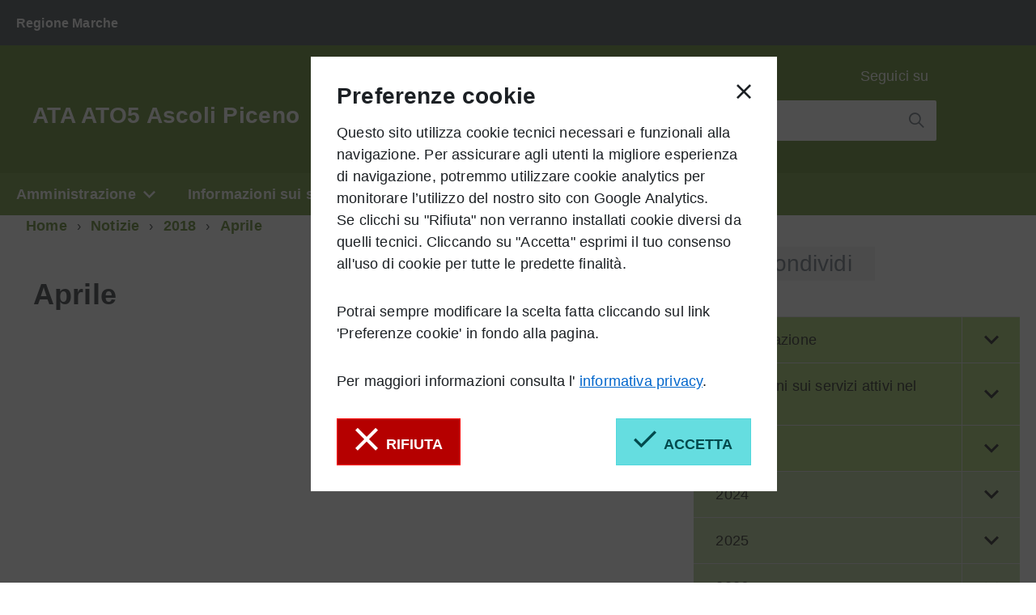

--- FILE ---
content_type: text/html;charset=UTF-8
request_url: http://www.atarifiuti.ap.it/home/notizie/2018/04.html
body_size: 6735
content:


<!DOCTYPE html>
<!--[if IE 8]><html class="no-js ie89 ie8" xml:lang="it" lang="it"><![endif]-->
<!--[if IE 9]><html class="no-js ie89 ie9" xml:lang="it" lang="it"><![endif]-->
<!--[if (gte IE 9)|!(IE)]><!-->
<html class="no-js" xml:lang="it" lang="it">
<!--<![endif]-->

  <head>


<script>
  const CONSENT_COOKIE_NAME = "kib-cookie-consent";
  const ACCEPT_COOKIE_EXPIRE_DAYS = 180;
  const REJECT_COOKIE_EXPIRE_DAYS = 180;
    window['ga-disable-MEASUREMENT_ID'] = true;
</script>


    
  <meta charset="utf-8">
  <meta http-equiv="x-ua-compatible" content="ie=edge">
  <meta name="viewport" content="width=device-width, initial-scale=1">
  <meta name="description" content="">
  <meta name="keywords" content="">
  
<!-- CSS definiti nel tema del sito -->
<link rel="stylesheet" type="text/css" href="/.resources/agid/resources/build/build~2018-05-16-13-09-10-000~cache.css" media="all" />
<link rel="stylesheet" type="text/css" href="/.resources/custom/resources/custom~2019-01-17-11-07-14-000~cache.css" media="all" />
<link rel="stylesheet" type="text/css" href="/.resources/custom/resources/fonts/font-awesome-4.7.0/css/font-awesome.css" media="all" />
<link rel="stylesheet" type="text/css" href="/.resources/custom/resources/fonts/titillium/index.css" media="all" />
<link rel="stylesheet" type="text/css" href="/.resources/agid/resources/build/vendor/camera-1.3.4~2019-01-17-11-07-14-000~cache.css" media="all" />
<link rel="stylesheet" type="text/css" href="/.resources/agid/resources/build/vendor/simplelightbox.min~2019-01-17-11-07-14-000~cache.css" media="all" />
<link rel="stylesheet" type="text/css" href="/.resources/custom/resources/istance~2018-05-16-13-09-10-000~cache.css" media="all" />
<!-- -->
<!-- CSS definiti nella pagina -->
<!-- -->  
<!-- JS definiti nel tema del sito -->
<script src="/.resources/agid/resources/build/vendor/jquery.min~2019-01-17-11-07-14-000~cache.js"></script>
<script src="/.resources/agid/resources/build/vendor/modernizr~2019-01-17-11-07-14-000~cache.js"></script>
<!--[if IE 8]>
<script src="/.resources/agid/resources/build/vendor/respond.min~2019-01-17-11-07-14-000~cache.js"></script>
<![endif]-->
<!--[if IE 8]>
<script src="/.resources/agid/resources/build/vendor/rem.min~2019-01-17-11-07-14-000~cache.js"></script>
<![endif]-->
<!--[if IE 8]>
<script src="/.resources/agid/resources/build/vendor/selectivizr~2019-01-17-11-07-14-000~cache.js"></script>
<![endif]-->
<!--[if IE 8]>
<script src="/.resources/agid/resources/build/vendor/slice~2019-01-17-11-07-14-000~cache.js"></script>
<![endif]-->
<!--[if lte IE 9]>
<script src="/.resources/agid/resources/build/vendor/polyfill.min~2019-01-17-11-07-14-000~cache.js"></script>
<![endif]-->
<script src="/.resources/agid/resources/build/vendor/camera-1.3.4.min~2019-01-17-11-07-14-000~cache.js"></script>
<script src="/.resources/agid/resources/build/vendor/jquery.easing.1.3~2019-01-17-11-07-14-000~cache.js"></script>
<script src="/.resources/agid/resources/build/vendor/jquery.validate.min~2019-01-17-11-07-14-000~cache.js"></script>
<script src="/.resources/agid/resources/build/vendor/additional-methods.min~2019-01-17-11-07-14-000~cache.js"></script>
<script src="/.resources/agid/resources/build/vendor/simplelightbox.min~2019-01-17-11-07-14-000~cache.js"></script>
<script src="/.resources/agid/resources/build/vendor/jquery.countTo~2019-01-17-11-07-14-000~cache.js"></script>
<!-- -->

  <link rel="shortcut icon" type="image/ico" href="/dam/icons/favicon.ico" />
  <title>ATA ATO5 Ascoli Piceno - Aprile</title>

  <!-- facebook -->
  <meta property="og:type" content="article" />
  <meta property="article:publisher" content="" />
  <meta property="og:title" content="Aprile" />
  <meta property="og:url" content="http://www.atarifiuti.ap.it/home/notizie/2018/04.html" />
  <meta property="og:image" content="http://www.atarifiuti.ap.it/dam/jcr:b239104e-91bd-43fa-8b72-9d46e1e32e1e/facebook.jpg" />
  <meta property="og:image:width" content="1200" />
  <meta property="og:image:height" content="630" />
  <meta property="article:published_time" content="2023-02-21T11:49:10.040+01:00" />
  <meta property="article:modified_time" content="2025-06-26T17:05:37.788+02:00" />
  <!-- facebook -->

  <!-- twitter -->
  <meta name="twitter:card" content="summary" />
  <meta name="twitter:title" content="Aprile" />
  <meta name="twitter:url" content="http://www.atarifiuti.ap.it/home/notizie/2018/04.html" />
  <!-- twitter -->
  </head>

  <body id="" class="t-Pac ">
<div class="kib-cookiebar Dialog fr-dialogmodal--is-ready" id="modal" style="display: none">
  <div class="kib-cookiebar-modal Dialog-content Dialog-content--centered u-background-white u-layout-prose u-margin-all-xl u-padding-all-xl" aria-labelledby="modal-title">
    <div role="document" class="Prose">
      <div class="Grid u-sizeFull">
        <div class="Grid-cell u-size1of2">
          <h3 class="u-cf u-text-h3 u-borderHideFocus" id="modal-title" tabindex="0">
            Preferenze cookie
          </h3>
        </div>
        <div class="Grid-cell u-size1of2 u-textRight">
          <span id="kib-cookiebar-close" class="u-text-r Icon Icon-close" style="cursor: pointer;"></span>
        </div>
      </div>
      <p>
        Questo sito utilizza cookie tecnici necessari e funzionali alla navigazione. Per assicurare agli utenti la migliore esperienza di navigazione, potremmo utilizzare cookie analytics per monitorare l’utilizzo del nostro sito con Google Analytics.
        <br>
        Se clicchi su "Rifiuta" non verranno installati cookie diversi da quelli tecnici. Cliccando su "Accetta" esprimi il tuo consenso all'uso di cookie per tutte le predette finalità.
      </p>
      <p>
        Potrai sempre modificare la scelta fatta cliccando sul link 'Preferenze cookie' in fondo alla pagina.
      </p>
      <p>
        Per maggiori informazioni consulta l'
                    <a class="font-weight-bold link-underline" href="/home/info/cookies.html">informativa privacy</a>.
      </p>
      <button id="reject" class="Button Button--danger"><span class="u-text-r-l Icon Icon-close"></span>&nbsp;&nbsp;Rifiuta</button>
      <button id="accept" class="Button Button--default u-floatRight"><span class="u-text-r-l Icon Icon-check"></span>&nbsp;&nbsp;Accetta</button>
    </div>
  </div>
</div>
<script>
  function funzionalitaDaAttivareConConsenso() {

      <!-- Matomo Code -->
      var _paq = window._paq = window._paq || [];
      /* tracker methods like "setCustomDimension" should be called before "trackPageView" */
      _paq.push(['trackPageView']);
      _paq.push(['enableLinkTracking']);
      _paq.push(['setSiteId', 'BEpDay2qyL']);
      var u="https://ingestion.webanalytics.italia.it/";
      _paq.push(['setTrackerUrl', u+'matomo.php']);

      $.getScript( u + 'matomo.js'  );
      <!-- End Matomo Code -->

  }
  function closeCookieBar() {
    var modal = $('.kib-cookiebar-modal');
    var container = modal.parent();
    container.attr('aria-hidden', true);
    container.removeClass('fr-dialogmodal--is-active');
  }
  function cookieRefused() {
    setConsentCookie( 0, REJECT_COOKIE_EXPIRE_DAYS );
    closeCookieBar();
  }
  function cookieAccepted() {
    setConsentCookie( 1, ACCEPT_COOKIE_EXPIRE_DAYS );
    closeCookieBar();

    funzionalitaDaAttivareConConsenso();
  }
  function getConsentCookie() {
    var decodedC = decodeURIComponent( document.cookie );
    var i, x, y, ARRcookies = decodedC.split(';');
    for (i = 0; i < ARRcookies.length; i++) {
      x = ARRcookies[i].substr(0, ARRcookies[i].indexOf('='))
      y = ARRcookies[i].substr(ARRcookies[i].indexOf('=') + 1)
      x = x.replace(/^\s+|\s+$/g, '')
      if (x == CONSENT_COOKIE_NAME) {
        return y;
      }
    }
  }
  function setConsentCookie( value, exdays ) {
    var exdate = new Date();
    exdate.setTime( exdate.getTime() + ( exdays * 24 * 60 * 60 * 1000 ) );
    var expire = 'expires=' + exdate.toUTCString();
    var path = 'path=/';
    var c_value = value + '; expires=' + exdate.toUTCString();
    document.cookie = CONSENT_COOKIE_NAME + '=' + value + ';' + expire + ';' + path;
  }

  window.addEventListener('load', function() {
    $('#kib-cookiebar-close').click( cookieRefused );
    $('#reject').click( cookieRefused );
    $('#accept').click( cookieAccepted );

    var container = $('#modal');
    container.hide();

    var consent = getConsentCookie();
    if ( !consent ) {
      container.attr('aria-hidden', false);
      container.addClass('fr-dialogmodal--is-active');
      container.css('z-index','9999');
      container.show();
    } else {
      if ( consent == 1 ) {
        funzionalitaDaAttivareConConsenso();
      }
    }
  });

</script>


<!-- HEADER AREA START -->
<ul class="Skiplinks js-fr-bypasslinks u-hiddenPrint">
  <li><a href="#main">Vai al contenuto</a></li>
  <li><a class="js-fr-offcanvas-open" href="#menu" aria-controls="menu" aria-label="accedi al menu" title="accedi al menu">Vai alla navigazione del sito</a></li>
</ul>
<header class="Header Headroom--fixed js-Headroom u-hiddenPrint">



  <div class="Header-banner">
    <div class="Header-owner Headroom-hideme">
      <a href="http://www.regione.marche.it" title="Regione Marche"><span>Regione Marche</span></a>
    </div>
  </div>

  <div class="Header-navbar">
    <div class="u-layout-wide Grid Grid--alignMiddle u-layoutCenter">

      <div class="Header-title Grid-cell">
        <h1 class="Header-titleLink">
          <a href="/home.html">
            ATA ATO5 Ascoli Piceno<br>
            <small></small>
          </a>
        </h1>
      </div>

      <div class="Header-searchTrigger Grid-cell">
        <button aria-controls="header-search" class="js-Header-search-trigger Icon Icon-search" title="attiva il form di ricerca" aria-label="attiva il form di ricerca" aria-hidden="false">
        </button>
        <button aria-controls="header-search" class="js-Header-search-trigger Icon Icon-close u-hidden" title="disattiva il form di ricerca" aria-label="disattiva il form di ricerca" aria-hidden="true">
        </button>
      </div>

      <div class="Header-utils Grid-cell">
        <div class="Header-social Headroom-hideme">
          <p>Seguici su</p>
          <ul class="Header-socialIcons">


          </ul>
        </div>
        <div class="Header-search" id="header-search">
          <form class="Form" method="get" action="/home/info/risultati-ricerca.html">
            <div class="Form-field Form-field--withPlaceholder Grid u-background-white u-color-grey-30 u-borderRadius-s" role="search">
              <input class="Form-input Form-input--ultraLean Grid-cell u-sizeFill u-text-r-s u-color-black u-text-r-xs u-borderRadius-s" required id="cerca" name="searchPhrase">
              <label class="Form-label u-color-grey-50 u-text-r-xxs" for="cerca">cerca nel sito</label>
              <button class="Grid-cell u-sizeFit Icon-search Icon--rotated u-color-grey-50 u-padding-all-s u-textWeight-700" title="Avvia la ricerca" aria-label="Avvia la ricerca">
              </button>
            </div>
          </form>
        </div>
      </div>

      <div class="Header-toggle Grid-cell">
        <a class="Hamburger-toggleContainer js-fr-offcanvas-open u-nojsDisplayInlineBlock u-lg-hidden u-md-hidden" href="#menu" aria-controls="menu" aria-label="accedi al menu" title="accedi al menu">
          <span class="Hamburger-toggle" role="presentation"></span>
          <span class="Header-toggleText" role="presentation">Menu</span>
        </a>
      </div>

    </div>
  </div>
  <!-- Header-navbar -->

<!-- AREA_HEADER_MENU START -->
<div class="Headroom-hideme u-textCenter u-hidden u-sm-hidden u-md-block u-lg-block">
  <nav class="Megamenu Megamenu--default js-megamenu" data-rel=".Offcanvas .Treeview"></nav>
</div>
<!-- AREA_HEADER_MENU END -->

</header>
<!-- HEADER AREA END -->

<section class="Offcanvas Offcanvas--right Offcanvas--modal js-fr-offcanvas u-jsVisibilityHidden u-nojsDisplayNone u-hiddenPrint" id="menu">
  <h2 class="u-hiddenVisually">Menu di navigazione</h2>
  <div class="Offcanvas-content u-background-white">
    <div class="Offcanvas-toggleContainer u-background-70 u-jsHidden">
      <a class="Hamburger-toggleContainer u-block u-color-white u-padding-bottom-xxl u-padding-left-s u-padding-top-xxl js-fr-offcanvas-close" aria-controls="menu" aria-label="esci dalla navigazione" title="esci dalla navigazione" href="#">
        <span class="Hamburger-toggle is-active" aria-hidden="true"></span>
      </a>
    </div>
    <nav>
      <ul class="Linklist Linklist--padded Treeview Treeview--default js-Treeview u-text-r-xs">
        <li>
          <a href="#">Amministrazione</a>
          <ul data-megamenu-class="u-md-size1of2">
            <li>
              <a href="/home/ATA/chi-siamo.html">Chi Siamo</a>
            </li>
            <li>
              <a href="/home/ATA/uffici.html">Uffici</a>
            </li>
            <li>
              <a href="/home/ATA/organi.html">Organi</a>
            </li>
            <li>
              <a href="/home/ATA/comuni.html">Comuni</a>
            </li>
          </ul>
        </li>
        <li>
          <a href="#">Informazioni sui servizi attivi nel territorio</a>
          <ul data-megamenu-class="u-md-size1of2">
            <li>
              <a href="/home/servizi/documenti.html">Documenti</a>
            </li>
            <li>
              <a href="/home/servizi/raccolta-differenziata.html">Raccolta Differenziata</a>
            </li>
            <li>
              <a href="/home/servizi/centro-ambiente.html">Centro Ambiente</a>
            </li>
            <li>
              <a href="/home/servizi/centro-riuso.html">Centro del Riuso</a>
            </li>
            <li>
              <a href="/home/servizi/segnalazioni.html">Segnalazioni</a>
            </li>
          </ul>
        </li>
        <li>
          <a href="#">Notizie</a>
          <ul data-megamenu-class="u-md-size1of2">
            <li>
              <a href="/home/notizie/2024.html">2024</a>
            </li>
            <li>
              <a href="/home/notizie/2025.html">2025</a>
            </li>
            <li>
              <a href="/home/notizie/2026.html">2026</a>
            </li>
          </ul>
        </li>
      </ul>
    </nav>
  </div>
</section>

    <div id="main">
<!-- STAGE AREA START -->

<div id="areaStage" class="u-background-30">
</div>
<!-- STAGE AREA END -->
<!-- EVIDENCE AREA START -->
<div id="areaEvidence" class="u-background-compl-10 u-sizeFull u-text-r-xl">

  
</div>
<!-- EVIDENCE AREA END -->


<!-- CONTENT AREA START -->
<div class="u-layout-centerContent u-padding-r-top">
  <section class="u-layout-wide u-layout-r-withGutter u-text-r-s u-padding-r-top u-padding-r-bottom" id="contentArea">

<!-- AREA_BREADCRUMBS START -->
<div class="u-layout-wide u-layoutCenter u-layout-withGutter u-padding-r-bottom u-padding-r-top">
<nav aria-label="sei qui:" role="navigation">
  <ul class="Breadcrumb">
    <li class="Breadcrumb-item"><a class="Breadcrumb-link u-color-50" href="/home.html">Home</a></li>
    <li class="Breadcrumb-item"><a class="Breadcrumb-link u-color-50" href="/home/notizie.html">Notizie</a></li>
    <li class="Breadcrumb-item"><a class="Breadcrumb-link u-color-50" href="/home/notizie/2018.html">2018</a></li>
    <li class="Breadcrumb-item"><a class="Breadcrumb-link u-color-50" href="/home/notizie/2018/04.html">Aprile</a></li>
  </ul>
</nav>
</div>
<!-- AREA_BREADCRUMBS END -->

    <div class="Grid Grid--withGutter">
      <div class="Grid-cell u-md-size8of12 u-lg-size8of12 ">

<!-- CONTENT_INFO AREA START -->
<!-- CONTENT_INTRO AREA START -->
<section class="Grid">

  <div class="Grid-cell u-sizeFull u-text-r-s u-padding-r-all">
    <div class="Grid Grid--fit u-margin-r-bottom">
    </div>
    <div class="u-text-r-m u-layout-prose">
      <h2 class="u-text-h2 u-margin-r-bottom introTitle">
	  Aprile
      </h2>


    </div>
  </div>

</section>
<!-- CONTENT_INTRO AREA END -->
<!-- CONTENT DATA AREA START -->
<div class="u-layout-wide u-layout-withGutter">
</div>

<!-- CONTENT DATA AREA END -->
<!-- CONTENT_INFO AREA END -->
      </div>
      <div class="Grid-cell u-md-size4of12 u-lg-size4of12 ">

<!-- CONTENT_MENU AREA START -->

<aside class="Grid-cell ">
  <div class="Grid Grid--withGutter">
    <!-- SHARE START -->
    <div class="Grid-cell Share u-sizeFull">
      <div class="Share-reveal js-Share">
        <a href="#share-options" class="Share-revealText" data-menu-trigger="share-options" data-menu-inline>
          <span class="Share-revealIcon Icon Icon-share"></span>Condividi
        </a>
      </div>
      <ul id="share-options" class="Dropdown-menu" data-menu>
<li>
  <a href="#"><span data-service="facebook" class="addthis_share_button Offcanvas-toggleContainer Icon Icon-facebook"></span></a>
</li>
<li>
  <a href="#"><span data-service="twitter" class="addthis_share_button Offcanvas-toggleContainer Icon Icon-twitter"></span></a>
</li>
<li>
  <a href="#"><span data-service="linkedin" class="addthis_share_button Offcanvas-toggleContainer Icon Icon-linkedin"></span></a>
</li>
<li>
  <a href="#"><span data-service="googleplus" class="addthis_share_button Offcanvas-toggleContainer Icon Icon-googleplus"></span></a>
</li>
<li>
  <a href="#"><span data-service="whatsapp" class="addthis_share_button Offcanvas-toggleContainer Icon Icon-whatsapp"></span></a>
</li>
<li>
  <a href="#"><span data-service="mailto" class="addthis_share_button Offcanvas-toggleContainer Icon Icon-mail"></span></a>
</li>
<li>
  <a href="#"><span data-service="print" class="addthis_share_button Offcanvas-toggleContainer Icon Icon-print"></span></a>
</li>


      </ul>
    </div>
    <!-- SHARE END -->

    <div class="Grid-cell u-sizeFull u-text-r-xxl u-padding-r-top">
  <ul class='Linklist Linklist--padded Treeview Treeview--default js-Treeview u-text-r-xs' role='tree'>
      <li role="treeitem" aria-expanded="false" class="Treeview-parent ">
        <a class="Linklist-link Linklist-link--lev2" href="/home/ATA.html">Amministrazione</a>
  <ul aira-hidden='true' role='group'>
      <li role="treeitem" aria-expanded="false" class="Treeview-parent ">
        <a class="Linklist-link Linklist-link--lev3" href="/home/ATA/chi-siamo.html">Chi Siamo</a>
      </li>
      <li role="treeitem" aria-expanded="false" class="Treeview-parent ">
        <a class="Linklist-link Linklist-link--lev3" href="/home/ATA/uffici.html">Uffici</a>
  <ul aira-hidden='true' role='group'>
      <li role="treeitem" aria-expanded="false" class="Treeview-parent ">
        <a class="Linklist-link Linklist-link--lev4" href="/home/ATA/uffici/ufficio.html">Ufficio</a>
      </li>
  </ul>
      </li>
      <li role="treeitem" aria-expanded="false" class="Treeview-parent ">
        <a class="Linklist-link Linklist-link--lev3" href="/home/ATA/organi.html">Organi</a>
      </li>
      <li role="treeitem" aria-expanded="false" class="Treeview-parent ">
        <a class="Linklist-link Linklist-link--lev3" href="/home/ATA/comuni.html">Comuni</a>
      </li>
  </ul>
      </li>
      <li role="treeitem" aria-expanded="false" class="Treeview-parent ">
        <a class="Linklist-link Linklist-link--lev2" href="/home/servizi.html">Informazioni sui servizi attivi nel territorio</a>
  <ul aira-hidden='true' role='group'>
      <li role="treeitem" aria-expanded="false" class="Treeview-parent ">
        <a class="Linklist-link Linklist-link--lev3" href="/home/servizi/documenti.html">Documenti</a>
      </li>
      <li role="treeitem" aria-expanded="false" class="Treeview-parent ">
        <a class="Linklist-link Linklist-link--lev3" href="/home/servizi/raccolta-differenziata.html">Raccolta Differenziata</a>
      </li>
      <li role="treeitem" aria-expanded="false" class="Treeview-parent ">
        <a class="Linklist-link Linklist-link--lev3" href="/home/servizi/centro-ambiente.html">Centro Ambiente</a>
      </li>
      <li role="treeitem" aria-expanded="false" class="Treeview-parent ">
        <a class="Linklist-link Linklist-link--lev3" href="/home/servizi/centro-riuso.html">Centro del Riuso</a>
      </li>
      <li role="treeitem" aria-expanded="false" class="Treeview-parent ">
        <a class="Linklist-link Linklist-link--lev3" href="/home/servizi/segnalazioni.html">Segnalazioni</a>
      </li>
  </ul>
      </li>
      <li role="treeitem" aria-expanded="false" class="Treeview-parent ">
        <a class="Linklist-link Linklist-link--lev2" href="/home/notizie.html">Notizie</a>
  <ul aira-hidden='false' style='display: block;' role='group'>
      <li role="treeitem" aria-expanded="false" class="Treeview-parent ">
        <a class="Linklist-link Linklist-link--lev3" href="/home/notizie/2024.html">2024</a>
  <ul aira-hidden='true' role='group'>
      <li role="treeitem" aria-expanded="false" class="Treeview-parent ">
        <a class="Linklist-link Linklist-link--lev4" href="/home/notizie/2024/GENNAIO.html">GENNAIO</a>
  <ul aira-hidden='true' role='group'>
      <li role="treeitem" aria-expanded="false" class="Treeview-parent ">
        <a class="Linklist-link Linklist-link--lev5" href="/home/notizie/2024/GENNAIO/Assemblea-ATA-08.01.2024.html">Assemblea ATA 08.01.2024</a>
      </li>
  </ul>
      </li>
      <li role="treeitem" aria-expanded="false" class="Treeview-parent ">
        <a class="Linklist-link Linklist-link--lev4" href="/home/notizie/2024/APRILE.html">APRILE</a>
      </li>
      <li role="treeitem" aria-expanded="false" class="Treeview-parent ">
        <a class="Linklist-link Linklist-link--lev4" href="/home/notizie/2024/MAGGIO-.html">MAGGIO</a>
  <ul aira-hidden='true' role='group'>
      <li role="treeitem" aria-expanded="false" class="Treeview-parent ">
        <a class="Linklist-link Linklist-link--lev5" href="/home/notizie/2024/MAGGIO-/Assemblea-Territoriale-d-Ambito-07.05.2024.html">Assemblea ATA 07.05.2024</a>
      </li>
  </ul>
      </li>
      <li role="treeitem" aria-expanded="false" class="Treeview-parent ">
        <a class="Linklist-link Linklist-link--lev4" href="/home/notizie/2024/LUGLIO.html">Assemblea ATA 26.07.2024</a>
  <ul aira-hidden='true' role='group'>
      <li role="treeitem" aria-expanded="false" class="Treeview-parent ">
        <a class="Linklist-link Linklist-link--lev5" href="/home/notizie/2024/LUGLIO/Assemblea-ATA-26.07.2024.html">ASSEMBLEA ATA 26.07.2024</a>
      </li>
  </ul>
      </li>
      <li role="treeitem" aria-expanded="false" class="Treeview-parent ">
        <a class="Linklist-link Linklist-link--lev4" href="/home/notizie/2024/SETTEMBRE.html">SETTEMBRE</a>
  <ul aira-hidden='true' role='group'>
      <li role="treeitem" aria-expanded="false" class="Treeview-parent ">
        <a class="Linklist-link Linklist-link--lev5" href="/home/notizie/2024/SETTEMBRE/ASSEMBLEA-ATA-24.09.2024.html">ASSEMBLEA ATA 24.09.2024</a>
      </li>
  </ul>
      </li>
      <li role="treeitem" aria-expanded="false" class="Treeview-parent ">
        <a class="Linklist-link Linklist-link--lev4" href="/home/notizie/2024/NOVEMBRE.html">Assemblea territoriale d&#039;Ambito 29.11.2024</a>
  <ul aira-hidden='true' role='group'>
      <li role="treeitem" aria-expanded="false" class="Treeview-parent ">
        <a class="Linklist-link Linklist-link--lev5" href="/home/notizie/2024/NOVEMBRE/Assemblea-Territoriale-d-Ambito-.html">Assemblea ATA 29.11.2024</a>
      </li>
  </ul>
      </li>
  </ul>
      </li>
      <li role="treeitem" aria-expanded="false" class="Treeview-parent ">
        <a class="Linklist-link Linklist-link--lev3" href="/home/notizie/2025.html">2025</a>
  <ul aira-hidden='true' role='group'>
      <li role="treeitem" aria-expanded="false" class="Treeview-parent ">
        <a class="Linklist-link Linklist-link--lev4" href="/home/notizie/2025/GENNAIO.html">GENNAIO</a>
  <ul aira-hidden='true' role='group'>
      <li role="treeitem" aria-expanded="false" class="Treeview-parent ">
        <a class="Linklist-link Linklist-link--lev5" href="/home/notizie/2025/GENNAIO/Assemblea-Territoriale-d-ambito-29.01.2025.html">Assemblea Territoriale d&#039;Ambito </a>
      </li>
  </ul>
      </li>
      <li role="treeitem" aria-expanded="false" class="Treeview-parent ">
        <a class="Linklist-link Linklist-link--lev4" href="/home/notizie/2025/GIUGNO.html">GIUGNO</a>
  <ul aira-hidden='true' role='group'>
      <li role="treeitem" aria-expanded="false" class="Treeview-parent ">
        <a class="Linklist-link Linklist-link--lev5" href="/home/notizie/2025/GIUGNO/Assemblea-territoriale-d-Ambito-.html">Assemblea Territoriale d&#039;Ambito 30.06.2025</a>
      </li>
  </ul>
      </li>
  </ul>
      </li>
      <li role="treeitem" aria-expanded="false" class="Treeview-parent ">
        <a class="Linklist-link Linklist-link--lev3" href="/home/notizie/2026.html">2026</a>
  <ul aira-hidden='true' role='group'>
      <li role="treeitem" aria-expanded="false" class="Treeview-parent ">
        <a class="Linklist-link Linklist-link--lev4" href="/home/notizie/2026/GENNAIO.html">GENNAIO 2026</a>
  <ul aira-hidden='true' role='group'>
      <li role="treeitem" aria-expanded="false" class="Treeview-parent ">
        <a class="Linklist-link Linklist-link--lev5" href="/home/notizie/2026/GENNAIO/AVVISO-PUBBLICO-DI-INDAGINE-DI-MERCATO-PER-AFFIDAMENTO-SERVIZIO-DI-TESORERIA-ALL-ATA-.html">INDAGINE DI MERCATO PER AFFIDAMENTO SERVIZIO DI TESORERIA </a>
      </li>
  </ul>
      </li>
  </ul>
      </li>
  </ul>
      </li>
  </ul>
    </div>
    <!-- RIGHT_MENU END -->

  </div>
</aside>
<!-- CONTENT_MENU AREA END -->
      </div>
    </div>

  </section>
</div>
<!-- CONTENT AREA END -->
<!-- FOOTER AREA START -->
<div id="areaFooter" class="u-background-95 u-hiddenPrint">
  <div class="u-layout-wide u-layoutCenter u-layout-r-withGutter">
    <footer class="Footer u-background-95">

<!-- FOOTER_LOGO AREA START -->
<div class="u-cf">
  <p class="Footer-siteName">
    ATA ATO5 Ascoli Piceno
  </p>
</div>
<!-- FOOTER_LOGO AREA END -->
<!-- FOOTER_CONTACTS AREA START -->
<div class="Grid Grid--withGutter">
  <div class="Footer-block Grid-cell u-md-size2of5 u-lg-size2of5">
  <div class="Footer-subBlock">
    <h3 class="Footer-subTitle">Contatti</h3>
    
<!-- CONTACT_COMPONENT START -->

    <address>
      Piazza Simonetti, 36 - 63100 Ascoli Piceno (AP)	
    </address>      
      <div class="u-color-white u-sizeFull">Tel. <a href="tel:0736277217" title="tel:0736 277217">0736 277217</a></div>
      <div class="u-color-white u-sizeFull">Fax <a href="fax:0736277275" title="0736 277275">0736 277275</a></div>
      <div class="u-color-white u-padding-top-s u-sizeFull">
        E-mail <a href="mailto:ata.ascolipiceno@provincia.ap.it" title="ata.ascolipiceno@provincia.ap.it">ata.ascolipiceno@provincia.ap.it</a>
        <br />
        PEC <a href="mailto:ata.ascolipiceno@emarche.it" title="ata.ascolipiceno@emarche.it">ata.ascolipiceno@emarche.it</a>
      </div>
      <div class="u-color-white u-padding-top-l u-sizeFull">C.F. 92055180449</div>
<!-- CONTACT_COMPONENT END -->
  </div>
</div><div class="Footer-block Grid-cell u-md-size1of5 u-lg-size1of5">
  <div class="Footer-subBlock">
    <h3 class="Footer-subTitle">Amministrazione</h3>
    
<!-- FOOTERLINKS COMPONENT START -->



    <ul>



      <li><a href="/home/ATA.html" title="ATA">ATA</a></li>
    </ul>

<!-- FOOTERLINKS COMPONENT END -->



  </div>
</div><div class="Footer-block Grid-cell u-md-size1of5 u-lg-size1of5">
  <div class="Footer-subBlock">
      </div>
</div><div class="Footer-block Grid-cell u-md-size1of5 u-lg-size1of5">
  <div class="Footer-subBlock">
    
<!-- FOOTER_IMAGE COMPONENT START -->





  
  <div class="Grid-cell u-sizeFull u-text-r-s u-padding-r-all">

          <a href="https://designers.italia.it" title="Linee guida di designa per la PA" >





        <img src="/.imaging/mte/agid-theme/footerImage/dam/icons/logo_linee-guida.png/jcr:content/Logo%20Linee%20guida%20di%20Design%20per%20la%20PA.png" alt="Logo Linee guida di Design per la PA" title="Linee guida di designa per la PA" class="img-float-right u-text-r-xxs u-margin-r-left u-margin-r-bottom" style="max-width: 100%" />

          </a>
  </div>

<!-- FOOTER_IMAGE COMPONENT END -->
  </div>
</div></div>
<!-- FOOTER_CONTACTS AREA END -->
<!-- FOOTER_LEGAL AREA START -->
<ul class="Footer-links u-cf">
      <li>

















    <a href="/home/info/mappa.html" class="page  "  title="Mappa del sito">Mappa del sito <span class='Icon-link'></span></a>

    </li>
    <li>

















    <a href="/home/info/privacy.html" class="page  "  title="Privacy">Privacy <span class='Icon-link'></span></a>

    </li>
    <li>

















    <a href="/home/info/note-legali.html" class="page  "  title="Note Legali">Note Legali <span class='Icon-link'></span></a>

    </li>
    <li>

















    <a href="/home/info/cookies.html" class="page  "  title="Preferenze cookie">Preferenze cookie <span class='Icon-link'></span></a>

    </li>
    <li>

















    <a href="/home/info/siti-tematici.html" class="page  "  title="Elenco Siti Tematici">Elenco Siti Tematici <span class='Icon-link'></span></a>

    </li>
    <li>

















    <a href="/home/info/credits.html" class="page  "  title="Credits">Credits <span class='Icon-link'></span></a>

    </li>
    <li>

















    <a href="/home/Area-riservata.html" class="page  "  title="Area riservata">Area riservata <span class='Icon-link'></span></a>

    </li>
    <li>













    <a href="https://form.agid.gov.it/view/896bcf00-988d-11f0-828d-9b90e296bcc2" class="external  "  target="_blank" title="Dichiarazione di accessibilità">Dichiarazione di accessibilità <span class='Icon-external-link'></span></a>

    </li>
</ul>
<!-- FOOTER_LEGAL AREA END -->

    </footer>
  </div>
</div>
<!-- FOOTER AREA END -->

      <a href="#" title="torna all'inizio del contenuto" class="ScrollTop js-scrollTop js-scrollTo">
        <i class="ScrollTop-icon Icon-collapse" aria-hidden="true"></i>
        <span class="u-hiddenVisually">torna all'inizio del contenuto</span>
      </a>
    </div>

<!-- SCRIPTS AT END START -->
<script>__PUBLIC_PATH__ = '/.resources/agid/resources/build/'</script>
<script src="/.resources/agid/resources/build/IWT.min.js"></script>
<!-- SCRIPTS AT END END -->
  </body>
</html>


--- FILE ---
content_type: text/css;charset=UTF-8
request_url: http://www.atarifiuti.ap.it/.resources/custom/resources/istance~2018-05-16-13-09-10-000~cache.css
body_size: 98
content:
/* Personalizzazioni */

.eventCell {
    background-color: #e5e5e5!important;
}

